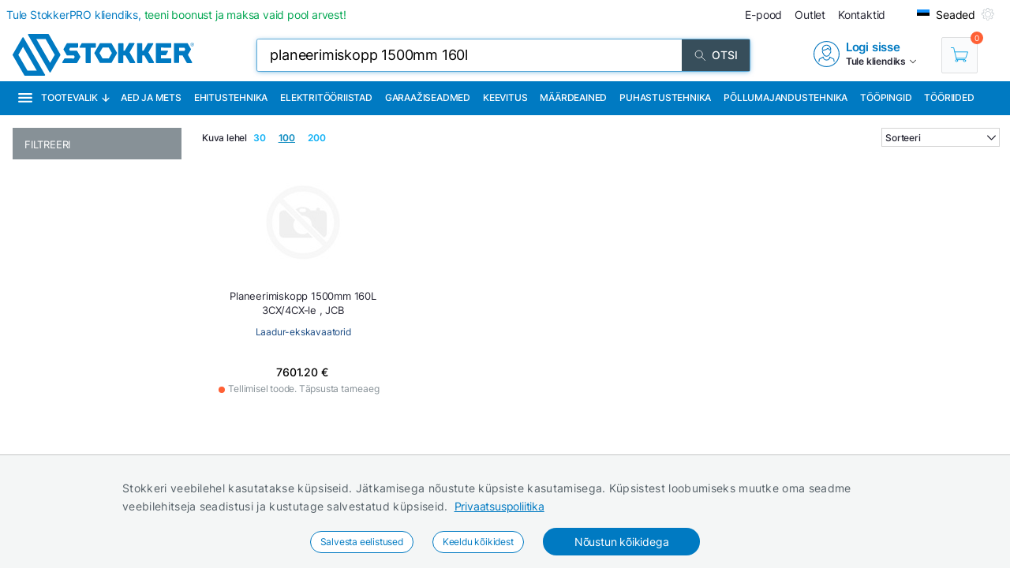

--- FILE ---
content_type: text/html; charset=UTF-8
request_url: https://api.stokker.com/search/products?withFilters=1&limit=100&term=planeerimiskopp+1500mm+160l
body_size: 2428
content:
{
    "error": null,
    "status": "success",
    "mmmm": {
        "took": 363,
        "timed_out": false,
        "_shards": {
            "total": 1,
            "successful": 1,
            "skipped": 0,
            "failed": 0
        },
        "hits": {
            "total": {
                "value": 1,
                "relation": "eq"
            },
            "max_score": null,
            "hits": [
                {
                    "_index": "products2_set",
                    "_type": "_doc",
                    "_id": "5637179893",
                    "_score": 3,
                    "_source": {
                        "Product": "5637179893",
                        "ItemID": "980\/89975&JCB",
                        "TradeMark": "JCB",
                        "ItemBarcode": null,
                        "ItemCategoryID": "CM",
                        "ItemGroupID": "CM06",
                        "MPN": "",
                        "Name": "Planeerimiskopp 1500mm 160L  3CX\/4CX-le , JCB",
                        "ItemModel": "",
                        "Price": 6130,
                        "Abc": 3,
                        "MainType": 2,
                        "SearchString": "980\/89975&JCB Planeerimiskopp 1500mm 160L  3CX\/4CX-le , JCB planeerimiskopp 1500mm 160l 3cx 4cx le jcb 980\/89975&jcbplaneerimiskopp1500mm160l3cx\/4cx-le,jcbplaneerimiskopp1500mm160l3cx4cxlejcb planning bucket 1500mm 160l for jcb 3cx 4cx jcb JCB jcb Planning bucket 1500 Laadur-ekskavaatorid laadur ekskavaatorid"
                    },
                    "sort": [
                        3,
                        6130,
                        2,
                        3
                    ]
                }
            ]
        }
    },
    "suggestions": null,
    "categories": null,
    "groups": null,
    "brands": null,
    "filters": [
        {
            "id": "limit",
            "selected": true,
            "filterUsed": true,
            "label": "Kuva lehel",
            "attributes": [
                {
                    "id": "30",
                    "label": "30",
                    "selected": false
                },
                {
                    "id": "100",
                    "label": "100",
                    "selected": true
                },
                {
                    "id": "200",
                    "label": "200",
                    "selected": false
                }
            ]
        },
        {
            "id": "order",
            "selected": false,
            "filterUsed": false,
            "label": "Sorteeri",
            "attributes": [
                {
                    "id": "popDesc",
                    "label": "Populaarsemad ees"
                },
                {
                    "id": "priceAsc",
                    "label": "Soodsamad ees"
                },
                {
                    "id": "priceDesc",
                    "label": "Kallimad ees"
                },
                {
                    "id": "dateDesc",
                    "label": "Uued ees"
                }
            ]
        }
    ],
    "productsCount": 1,
    "productsListCount": 1,
    "products": [
        {
            "ModifiedDateTime": "2023-12-16 12:58:59.000",
            "OrigCountryRegionID": "GBR",
            "WHOLESALEYES_STK": 1,
            "RETAILYES_STK": 1,
            "STAT_incamp": 0,
            "STAT_havepic": 0,
            "STAT_inoutlet": 0,
            "CommonName": "980\/89975&JCB",
            "CommonCode": null,
            "ItemGroupID": "CM06",
            "ItemSubGroupID": "CM06",
            "DisableGrouping": null,
            "COUNTRIES": "",
            "InventMultipleQty": 1,
            "LowestQty": ".000000",
            "LastOrderDate": null,
            "LastInvoiceDate": null,
            "Description": null,
            "Name": "Planeerimiskopp 1500mm 160L  3CX\/4CX-le , JCB",
            "ItemModel": "",
            "Category": "5637145637",
            "TradeMarkName": "JCB",
            "ProductMainSalesWareHouseDataAreaID": "SET",
            "ProductMainSalesWareHouse": "A",
            "ProductMainWareHouseDataAreaID": "SET",
            "ProductMainWareHouse": "A",
            "MPN": "",
            "ItemCategoryID": "CM",
            "DisableByBrand": 0,
            "NextOrderDate": null,
            "ItemID": "980\/89975&JCB",
            "Product": "5637179893",
            "Abc": 3,
            "AbcName": "C",
            "AltItemID": "",
            "CostGroupID": "",
            "CostModel": 0,
            "ItemBuyerGroupID": "NARVA",
            "ProductManagerName": "NARVA",
            "ItemType": 0,
            "MinimumPalletQuantity": ".000000",
            "NetWeight": "263.000000000000",
            "PrimaryVendorID": "11144",
            "TaraWeight": ".000000000000",
            "TaxPackagingQty": ".000000000000",
            "UnitVolume": ".000000",
            "UseAltItemID": 0,
            "TaxRateType": "0",
            "DataAreaID": "SET",
            "Company": "SET",
            "RecID": "5637361461",
            "MainType": 2,
            "OrdererWorker": "5637144961",
            "SpecialAgreement": 0,
            "ProductType": 1,
            "ServiceType": 0,
            "ProductMaster": null,
            "GlobalVendorID": "jcbservice",
            "ExternalItemID": "980\/89975",
            "NetWeight_STK": "263.000000000000",
            "TaraWeight_STK": ".000000000000",
            "Volume": ".000000",
            "Multiple": ".000000",
            "NoveltyUntil": "1900-01-01 00:00:00.000",
            "LineDisc": "CM06",
            "UnitID": "PCS",
            "TaxItemGroupID": "K18",
            "OrdererWorkerName": "KEIR",
            "GrossWidth": ".000000",
            "GrossDepth": ".000000",
            "GrossHeight": ".000000",
            "Width": ".000000",
            "Height": ".000000",
            "Depth": ".000000",
            "ItemBarcode": "980\/89975",
            "UnitName": "tk",
            "ModelGroupID_stk": "ITEM",
            "ModelGroupID": "ITEM",
            "TrackingDimensionGroupID": "WR",
            "SF_ID_STK": "01t5J0000008OooQAE",
            "TAXPACKAGINGQTY_STK": ".000000000000",
            "OrdererPersonnelNumberID": "KEIR",
            "ProductOrdererName": "KEIR",
            "GuaranteeYears": ".000000",
            "ServiceInterval": 0,
            "WarrantyPrint": 0,
            "EnableSerialNumber": 0,
            "EnableSerialID": 0,
            "EnableBatchID": 0,
            "TradeMark": "JCB",
            "CostUnitID": "PCS",
            "CostFactor": "1.000000",
            "Price": 6130,
            "custPriceFilter": "ALL, 5, \"NO\", CARD",
            "SalesQty": "1",
            "CustomerPrice_priceBrand": "|",
            "CustomerFixPrice2": "|",
            "CustomerPrice_pricePercent": null,
            "PackagePricesData": null,
            "AvailabilityData": null,
            "vendorDeliveryDays": {
                "AccountNum": "11144",
                "VendDeliveryDays": 0
            },
            "VAT": "24.000000",
            "PriceWithVat": 7601.2,
            "SalesUnitCostPriceWithVat": 0,
            "CustomerPrice": 6130,
            "CustomerPriceWithVat": 7601.2,
            "CategoryCode": "CM06",
            "CategoryName": "Laadur-ekskavaatorid",
            "CategoryPath": "\/tootegrupp\/cm06\/laadur-ekskavaatorid",
            "ParentCategory": "5637145333",
            "ParentCategoryCode": "CM",
            "ParentCategoryName": "Ehitusmasinad",
            "ParentCategoryPath": "\/kategooria\/cm\/ehitusmasinad",
            "ImageL": "https:\/\/media.stokker.com\/prod\/thumb\/l\/980\/98089975%26JCB.jpg?v=20251223",
            "ImageM": "https:\/\/media.stokker.com\/prod\/thumb\/m\/980\/98089975%26JCB.jpg?v=20251223",
            "ImageT": "https:\/\/media.stokker.com\/prod\/thumb\/t\/980\/98089975%26JCB.jpg?v=20251223",
            "ImageS": "https:\/\/media.stokker.com\/prod\/thumb\/s\/980\/98089975%26JCB.jpg?v=20251223",
            "LinkToProducts": "https:\/\/www.stokker.ee\/planeerimiskopp-1500mm-160l-jcb-3cx-4cx-le-jcb-c-980%252F89975-jcb",
            "Path": "\/planeerimiskopp-1500mm-160l-jcb-3cx-4cx-le-jcb-c-980%252F89975-jcb",
            "availability": [],
            "AvailPhysical": 0,
            "AvailPhysicalSFI": 0,
            "AvailPhysicalInSHOP": 0,
            "AvailPhysicalExcludeSFI": 0,
            "AvailInVendorWarehouse": 0,
            "AvailInVendorWarehouseTxt": 0,
            "availabilitySummary": [
                {
                    "Name": "Pealadu",
                    "Quantity": 0
                },
                {
                    "Name": "Kokku",
                    "Quantity": 0
                }
            ],
            "InventMultipleQtyInventory": 1,
            "ItemName": "980\/89975&JCB",
            "NameC": "Planeerimiskopp 1500mm 160L JCB 3CX\/4CX-le JCB",
            "IsCampaign": 0,
            "IsOutlet": 0,
            "IsNovelty": false,
            "IsInvestProduct": 0,
            "RegularPriceLabel": "tavakliendile",
            "RegularPriceLabelShort": "tavahind",
            "SpecialPriceLabel": null,
            "CampaignPriceLabel": null,
            "CanBuy": true,
            "CanAskOffer": 0,
            "CanAskLeasingOffer": 1,
            "CanAskSplit3Offer": 1,
            "CanSeePrices": 1,
            "CanSeeAvailability": 1,
            "ProBonusEarnPoints": 150,
            "reserveeritudTooted_": 0,
            "ostul": 0,
            "ExpectedDeliveryDate": null,
            "ProductRealWeight": 263,
            "ProductWeight": 263,
            "salesUnits": [
                {
                    "Name": "tk",
                    "Value": "PCS"
                }
            ],
            "AvailabilityNote": "Tellimisel toode. T\u00e4psusta tarneaeg",
            "AvailabilityNoteExtra": "T\u00e4psusta tarneaeg"
        }
    ]
}

--- FILE ---
content_type: application/javascript; charset=UTF-8
request_url: https://www.stokker.ee/_next/static/chunks/pages/search-ad9c5eb540783bd3.js
body_size: 3190
content:
(self.webpackChunk_N_E=self.webpackChunk_N_E||[]).push([[9603],{35243:function(e,t,a){(window.__NEXT_P=window.__NEXT_P||[]).push(["/search",function(){return a(6884)}])},6884:function(e,t,a){"use strict";a.r(t),a.d(t,{__N_SSP:function(){return A},default:function(){return search}});var r=a(85893),i=a(67294),o=a(80470),l=a(16710),n=a(48124),s=a(37036),d=a(11163),c=a(90878),u=a(22949),h=a(31481),m=a(68768),f=a(67082),g=a(87636),p=a(56305),_=a(28863),b=a(80367),x=a(38366),y=a(41664),w=a.n(y),N=a(94184),S=a.n(N);let j=(0,o.Q)(e=>{let{media:t,colors:a,font:r}=e;return{layout:{width:"100%",maxWidth:t.maxWidthValue.xl,margin:"auto",padding:[32,0,32,0],display:"table"},infoContainer:{width:"45%",textAlign:"center",margin:[0,"auto",80,"auto"],[t.l]:{},[t.m]:{width:"90%",margin:[0,"auto",30,"auto"]}},infoContainer_1:{width:"40%",textAlign:"center",margin:[0,"auto",20,"auto"],[t.l]:{},[t.m]:{width:"90%",margin:[0,"auto",30,"auto"]}},title_1:{fontWeight:700,fontSize:32,color:"rgb(53, 82, 110)",margin:[10,"auto"]},label_1:{color:"rgb(60, 64, 67)",fontSize:18,margin:[5,"auto"],fontWeight:500},buttonsBox:{width:"100%",marginTop:20,display:"flex",justifyContent:"space-between",[t.l]:{},[t.m]:{display:"block"}},button:{color:"#fff",borderRadius:2,fontSize:15,cursor:"pointer",textTransform:"uppercase",margin:[10,"auto"],padding:[10,22],textAlign:"center",minWidth:110,width:"fit-content",[t.l]:{},[t.m]:{textWrap:"nowrap",display:"block",width:"100%"}},green:{background:"#00A651"},blue:{background:"#007AC2"},grey:{background:"#c2c7cb"},formContainer:{width:"calc(40% + 150px)",margin:"auto"},formItem:{width:"100%",margin:[10,"auto",10,-50],display:"flex",justifyContent:"center",alignItems:"flex-start"},label_2:{fontSize:14,color:"rgb(60, 64, 67)",fontWeight:400,marginBottom:10,textAlign:"right",width:150,margin:[0,16,20,0]},input:{flex:1,padding:[4,8],fontSize:14,border:"1px solid #ccc",borderRadius:2,"&:focus":{outline:"none",background:"rgba(0,0,0, 0)"},"&::placeholder":{color:"#a3aaaf"}},textarea:{flex:1,padding:[4,8],fontSize:14,border:"1px solid #ccc",borderRadius:2,"&:focus":{outline:"none",background:"rgba(0,0,0, 0)"},"&::placeholder":{color:"#a3aaaf"}},title_3:{color:"#194A83",fontSize:22,fontWeight:500},label_3:{color:"rgb(60, 64, 67)",fontSize:14,margin:[0,"auto"],fontWeight:400},fetchInfoBox:{width:"100%",margin:[10,"auto",20,"auto"],display:"flex",justifyContent:"center",alignItems:"center",flexDirection:"column"},error:{fontSize:14,fontWight:500,color:"#d50000"},notices:{fontSize:14,fontWight:500,color:"#00A651"},errorText:{width:"100%",textAlign:"center",color:a.f_red,fontSize:r.size.xs,fontWeight:r.weight.normal,margin:[0]}}});var Modules_EmptySearchResult=e=>{let{}=e,t=j(),{md:a}=(0,i.useContext)(x.O),{trigger:o,isMutating:s,error:d}=(0,u.Z)(l.Z.setAskMore,c.U),[h,m]=(0,i.useState)(!1),[f,g]=(0,i.useState)({ContactName:"",CompanyName:"",Email:"",Phone:"",AdditionalInfo:""}),[p,_]=(0,i.useState)([]),[b,y]=(0,i.useState)([]),N=[{id:"ContactName",label:(0,n._t)("ContactPerson",a.labels),type:"text",required:!1},{id:"CompanyName",label:(0,n._t)("CompanyName",a.labels),type:"text",required:!1},{id:"Email",label:(0,n._t)("Epost",a.labels),type:"text",required:!0},{id:"Phone",label:(0,n._t)("Phone",a.labels),type:"text",required:!1},{id:"AdditionalInfo",label:(0,n._t)("AdditionalInformation",a.labels),type:"textarea",required:!0}],sendForm=async()=>{console.log("sendForm________________(formData): ",f);try{let e=await o(f);e.Success?(_([]),y(e.notices),g({ContactName:"",CompanyName:"",Email:"",Phone:"",AdditionalInfo:""})):(y([]),_(e.errors))}catch(e){console.error("Search page form send error_________:",e)}};return(0,i.useEffect)(()=>{d&&console.error("Search page form send error_________:",d)},[d]),(0,r.jsxs)("div",{className:t.layout,children:[(0,r.jsxs)("div",{className:t.infoContainer,children:[(0,r.jsx)("h2",{className:t.title_1,children:(0,n._t)("SearchText1",a.labels)}),(0,r.jsx)("p",{className:t.label_1,children:(0,n._t)("CheckYourSpelling",a.labels)}),(0,r.jsx)("p",{className:t.label_1,children:(0,n._t)("SearchText2",a.labels)}),(0,r.jsx)("p",{className:t.label_1,children:(0,n._t)("SearchText3",a.labels)}),(0,r.jsxs)("div",{className:t.buttonsBox,children:[(0,r.jsx)(w(),{href:"/category",className:S()(t.button,t.green),children:(0,n._t)("LookingProductCategories",a.labels)}),(0,r.jsx)(w(),{href:"/brands",className:S()(t.button,t.blue),children:(0,n._t)("LookAtBrands",a.labels)})]})]}),(0,r.jsxs)("div",{className:t.infoContainer_1,children:[(0,r.jsx)("h2",{className:t.title_3,children:(0,n._t)("SendUsALetter",a.labels)}),(0,r.jsxs)("p",{className:t.label_3,children:[(0,n._t)("LetterSendingRule",a.labels),(0,r.jsxs)(w(),{className:t.link,href:"SLV"===a.DataAreaID?"https://www.stokker.lv/lapa/ka-iepirkties-e-veikala":"/leht/kkk",children:[" ","SLV"===a.DataAreaID?"BUJ":"KKK"," "]}),"".concat((0,n._t)("Or",a.labels)," "),(0,r.jsx)(w(),{className:t.link,href:"/leht/kauba-tagastamine",children:(0,n._t)("ReturnOfGoods",a.labels)})]})]}),(0,r.jsxs)("form",{className:t.formContainer,children:[N.map((e,a)=>(0,r.jsxs)("div",{className:t.formItem,children:[(0,r.jsx)("label",{htmlFor:e.id,className:t.label_2,children:"".concat(e.label).concat(e.required?"*":"")}),"textarea"===e.type?(0,r.jsx)("textarea",{id:e.id,name:e.id,placeholder:e.label,value:f[e.id],onChange:t=>g({...f,[e.id]:t.target.value}),required:e.required,className:t.textarea}):(0,r.jsx)("input",{type:e.type,id:e.id,name:e.id,placeholder:e.label,value:f[e.id],onChange:t=>{(0,n.oH)(t.target.value)&&"Email"===e.id&&(0,n.oZ)(t.target.value,m),g({...f,[e.id]:t.target.value})},required:e.required,className:t.input})]},a+"form")),(p.length>0||b.length>0)&&(0,r.jsxs)("div",{className:t.fetchInfoBox,children:[p&&p.map((e,a)=>(0,r.jsx)("div",{className:t.error,children:e},a+"_error")),b&&b.map((e,a)=>(0,r.jsx)("div",{className:t.notices,children:e},a+"_notices"))]}),!h&&f.Email.length>0&&(0,r.jsx)("div",{className:t.errorText,children:(0,n._t)("ContactForm.InvalidEmailFormat",a.labels)}),(0,r.jsx)("div",{onClick:()=>!s&&sendForm(),className:S()(t.button,s?t.grey:t.green),children:(0,n._t)("Send",a.labels)})]})]})},v=a(35201),C=a(36989),k=a(5069);let E=(0,o.Q)(e=>{let{media:t}=e;return{layout:{width:"100%",maxWidth:t.maxWidthValue.xl,margin:"auto",padding:[16,0,32,0],display:"table"},loading:{width:50,height:50,filter:"brightness(0) saturate(100%) invert(64%) sepia(18%)\n      saturate(165%) hue-rotate(159deg) brightness(85%) contrast(87%)",position:"absolute",top:"50%",left:"50%",transform:"translate(-50%, -50%)"},devNote:{position:"fixed",left:16,top:0,padding:10,zIndex:9999},devNoteIcon:{cursor:"pointer",width:32},devNoteModal:{position:"absolute",top:"100%",left:0,width:400,background:"white",padding:"0px",boxShadow:"0 0 10px 0 rgba(0,0,0,0.1)",zIndex:9999,border:"1px solid #ddd",borderRadius:4},loading1:{width:"5%",height:"50dvh",filter:"brightness(0) saturate(100%) invert(79%) sepia(29%)\n      saturate(0%) hue-rotate(174deg) brightness(88%) contrast(70%)",margin:"auto",display:"flex",justifyContent:"center",alignItems:"center"}}});var A=!0,search=e=>{var t;let{data:a,isMobile:o}=e,x=E(),y=(0,d.useRouter)(),w=l.Z.getSearchTerm(Object.assign({withFilters:1,limit:y.query.limit||100},y.query)),[N,S]=(0,i.useState)(!0),j=o,{viewportWidth:A}=(0,m.S)();j=A<=f.U.M;let I=A>f.U.M&&A<=f.U.L,[q,z]=(0,i.useState)([]);(0,C.Z)(),(0,k.o)((null===(t=q.products)||void 0===t?void 0:t.length)>0);let{trigger:W,isMutating:L}=(0,u.Z)(w,c.p),handleFetch=async()=>{try{let e=await W();z(e)}catch(e){console.error("Search fetch error_________:",e)}finally{S(!1)}};(0,i.useEffect)(()=>{handleFetch()},[y.query]);let[P,Z]=(0,i.useState)(!1);return(0,i.useEffect)(()=>{let handlePop=()=>Z(!0);return window.addEventListener("popstate",handlePop),()=>window.removeEventListener("popstate",handlePop)},[]),(0,i.useEffect)(()=>{P||window.scrollTo({top:0,behavior:"smooth"}),Z(!1)},[y.query.page]),(0,r.jsx)(s.Z,{seo:{seoTitle:(0,n._t)("Search",a.labels),labels:a,isMobile:o},isMobile:o,children:(0,r.jsx)(r.Fragment,{children:N?(0,r.jsx)(v.Z,{mobileView:j,tabletView:I}):(null==q?void 0:q.productsCount)>0||L?(0,r.jsxs)("div",{className:x.layout,children:[!j&&!I&&(0,r.jsx)(p.Z,{filters:q.filters}),!j&&!I&&(0,r.jsx)(_.Z,{filters:q.filters}),(j||I)&&q.filters&&(0,r.jsx)(b.Z,{filters:q.filters,isMutating:L}),(0,r.jsx)(h.Z,{skeleton:L,data:q.products,dimensions:j||I?50:20,borderBottom:!0,isCategoryVisible:!0,isInfinityScroll:!0,productsListCount:null==q?void 0:q.productsListCount,pagination:!0}),q.productsCount/q.productsListCount>1&&q.productsCount/q.productsListCount!=1/0&&(0,r.jsx)(g.Z,{isDivice:j||I,count:q.productsCount,perPage:y.query.limit||100})]}):(0,r.jsx)(Modules_EmptySearchResult,{})})})}}},function(e){e.O(0,[2949,4664,7036,6915,7871,9774,2888,179],function(){return e(e.s=35243)}),_N_E=e.O()}]);

--- FILE ---
content_type: application/javascript; charset=UTF-8
request_url: https://www.stokker.ee/_next/static/chunks/pages/brands-45da545970191d0b.js
body_size: 800
content:
(self.webpackChunk_N_E=self.webpackChunk_N_E||[]).push([[6803],{13635:function(e,a,n){(window.__NEXT_P=window.__NEXT_P||[]).push(["/brands",function(){return n(2368)}])},2368:function(e,a,n){"use strict";n.r(a),n.d(a,{__N_SSP:function(){return p}});var t=n(85893),i=n(80470),l=n(37036),r=n(41664),s=n.n(r),d=n(68768),o=n(67082),c=n(25675),u=n.n(c),x=n(48124);let h=(0,i.Q)(e=>{let{percent:a,font:n,media:t,colors:i,spacing:l}=e;return{layout:{position:"relative"},breadcrumbsBox:{width:a.xxxl},brandsWrapper:{width:a.xxxl,maxWidth:t.maxWidthValue.xl,margin:["auto"],display:"flex",justifyContent:"center",alignContent:"center",flexWrap:"wrap"},brandLink:{display:"flex",flexWrap:"wrap",justifyContent:"center",alignContent:"center",flex:"0 0 16%",padding:[l.l,l.x3l],[t.l]:{width:"100%",flex:"0 0 30%",padding:[30]},[t.m]:{width:"100%",flex:"0 0 30%",padding:[10]}},linkLabel:{display:"block",width:"100%",fontSize:n.size.xs,color:i.f_blue,textTransform:"uppercase",margin:[l.s,"auto"],textAlign:"center"},brandImage:{display:"block",width:"auto",maxWidth:"100%",height:"auto",maxHeight:80}}});var p=!0;a.default=e=>{let{data:a,brands:n,isMobile:i}=e,r=h(),c=i,{viewportWidth:p}=(0,d.S)();c=p<=o.U.M;let f=p>o.U.M&&p<=o.U.L;return(0,t.jsx)(l.Z,{seo:{seoTitle:(0,x._t)("Title-Brands",a.labels),labels:a,isMobile:i},isMobile:i,children:(0,t.jsx)("div",{className:r.layout,children:(0,t.jsx)("div",{className:r.brandsWrapper,children:n&&n.map((e,a)=>(0,t.jsxs)(s(),{href:e.Path,className:r.brandLink,children:[(0,t.jsx)(u(),{alt:e.Name,src:e.Image,width:0,height:0,className:r.brandImage}),!c&&!f&&(0,t.jsx)("span",{className:r.linkLabel,children:e.Name})]},a))})})})}}},function(e){e.O(0,[7036,9774,2888,179],function(){return e(e.s=13635)}),_N_E=e.O()}]);

--- FILE ---
content_type: application/javascript; charset=UTF-8
request_url: https://www.stokker.ee/_next/static/chunks/pages/join-c255d3d22284d91f.js
body_size: 2878
content:
(self.webpackChunk_N_E=self.webpackChunk_N_E||[]).push([[6233,4184],{94184:function(e,t){var n;/*!
	Copyright (c) 2018 Jed Watson.
	Licensed under the MIT License (MIT), see
	http://jedwatson.github.io/classnames
*/!function(){"use strict";var i={}.hasOwnProperty;function classNames(){for(var e=[],t=0;t<arguments.length;t++){var n=arguments[t];if(n){var o=typeof n;if("string"===o||"number"===o)e.push(n);else if(Array.isArray(n)){if(n.length){var a=classNames.apply(null,n);a&&e.push(a)}}else if("object"===o){if(n.toString!==Object.prototype.toString&&!n.toString.toString().includes("[native code]")){e.push(n.toString());continue}for(var l in n)i.call(n,l)&&n[l]&&e.push(l)}}}return e.join(" ")}e.exports?(classNames.default=classNames,e.exports=classNames):void 0!==(n=(function(){return classNames}).apply(t,[]))&&(e.exports=n)}()},67360:function(e,t,n){(window.__NEXT_P=window.__NEXT_P||[]).push(["/join",function(){return n(37315)}])},74509:function(e,t,n){"use strict";var i=n(67294);t.Z=(e,t)=>{(0,i.useEffect)(()=>{let listener=n=>{!e||!e.current||e.current.contains(n.target)||t(n)};return document.addEventListener("mousedown",listener),document.addEventListener("onclick",listener),()=>{document.removeEventListener("mousedown",listener),document.removeEventListener("onclick",listener)}},[e,t])}},37315:function(e,t,n){"use strict";n.r(t),n.d(t,{__N_SSP:function(){return p}});var i=n(85893),o=n(37036),a=n(58539),l=n(42841),r=n(48124),s=n(80470),d=n(41664),c=n.n(d),h=n(67294),u=n(2609);let f=(0,s.Q)(e=>{let{font:t,media:n,colors:i}=e;return{headerLine:{width:"100%",background:"#e8b11e"},headerLineWrapper:{width:"100%",maxWidth:n.maxWidthValue.xl,margin:"auto"},headerLineTitle:{color:"#fff",fontSize:t.size.l,fontWeight:t.weight.light,paddingTop:16,textAlign:"left",margin:[0,10]},headerLineDescription:{color:"#fff",fontSize:t.size.xs,fontWeight:t.weight.light,textAlign:"left",margin:[4,0,0,10],paddingBottom:16},additionalQuestions:{width:"100%",backgroundColor:"#007AC2",display:"flex",justifyContent:"center",alignItems:"center",padding:[32,10],"& span":{fontSize:18,fontWeight:500,color:"#fff",display:"block",margin:[0,0,0,16]},"& a":{fontSize:18,fontWeight:500,color:"#fff",display:"block",margin:[0,0,0,10]},[n.m]:{display:"block",textAlign:"center","& span":{fontSize:14,fontWeight:500,color:"#fff",display:"block",margin:[0,0,0,16]},"& a":{fontSize:14,fontWeight:500,color:"#fff",display:"block",margin:[0,0,0,10]}}},topBanner:{width:"100%",height:425,backgroundSize:"cover",[n.m]:{backgroundSize:"",height:230}},bannerTextContainer:{width:"100%",height:425,maxWidth:n.maxWidthValue.xl,margin:"auto",display:"table",position:"relative",[n.m]:{height:230,overflow:"hidden"}},bannerTextBox:{height:425,background:"rgb(47 120 193 / 80%)",display:"inline-block","&:before":{content:"''",height:425,width:"calc(50% + 20px)",background:"rgb(47 120 193 / 80%)",display:"inline-block",position:"absolute",left:"-51.35%"},[n.m]:{height:230,"&:before":{display:"none"}}},bannerTitle:{fontWeight:400,textShadow:"1px 1px #382b2b",maxWidth:650,fontSize:62,lineHeight:.9,marginTop:82,marginBottom:20,marginRight:120,marginLeft:16,fontFamily:"teko",color:"#fff",[n.m]:{fontSize:32,margin:[32,"auto",16,16]}},bannerDescription:{textShadow:"1px 1px #382b2b",maxWidth:550,fontSize:22,fontWeight:t.weight.light,marginTop:10,marginBottom:20,marginRight:120,marginLeft:16,color:"#fff",[n.m]:{fontSize:16,margin:[10,120,16,16]}},htmlWrapper:{width:"100%",maxWidth:n.maxWidthValue.xl,margin:"auto"},baseWrapper:{width:"100%",background:"#007AC2",marginTop:32,marginBottom:32},forNutsLink:{width:"100%",maxWidth:1200,padding:[16,0],margin:[0,"auto"],display:"block"},joinContainer:{width:"100%",maxWidth:n.maxWidthValue.xl,margin:[0,"auto",32,"auto"],display:"flex",flexDirection:"column",alignItems:"center",justifyContent:"center",textAlign:"center"},joinTitle:{fontSize:32,fontWeight:600,color:i.f_blue,margin:[0,"auto",16,"auto"],[n.m]:{fontSize:24,marginBottom:8}},joinButtons:{width:"100%",display:"flex",justifyContent:"center",alignItems:"center",flexDirection:"row",flexWrap:"wrap",gap:32},joinButton:{width:"fit-content",height:50,borderRadius:25,border:"none",padding:[0,32],fontSize:16,background:"#ffbf0eff",cursor:"pointer",color:i.f_black,fontWeight:500,"&:hover":{background:"#ffbb00ff"},"&:active":{background:"#ffbb00ff",scale:.99}}}});var p=!0;t.default=e=>{var t,n,s,d,p,m,g,b;let{data:k,template:x,isMobile:v}=e,w=f(),{mod:j,setMod:y}=(0,h.useContext)(l.e),_={title:(0,r._t)("StokkerPro",k.labels),description:(0,r._t)("LoyaltyProgram",k.labels)},[S,N]=(0,h.useState)(!1);(0,h.useEffect)(()=>!S&&N(!0),[]);let nutsBanner=()=>{let e={lt:{img:"https://media.stokker.com/uploads/kcfinder/upload/images/banners/LTmutrileht_p2is9.png",link:"https://www.stokker.lt/pasiulymas/stokker-pro-taskai"},lv:{img:"https://media.stokker.com/uploads/kcfinder/upload/images/banners/mutrileht_p2is_lv.png",link:"https://www.stokker.lv/piedavajums/stokker-pro-bonuss-100-punkti"},ee:{img:"https://media.stokker.com/uploads/kcfinder/upload/images/EE/banners/mutrileht_p2is6.png",link:"https://www.stokker.ee/pakkumine/proboonus-mutrite-eest"}};return"lt"===(0,r.ly)(window.location.hostname,"top")?e.lt:"ee"===(0,r.ly)(window.location.hostname,"top")?e.ee:"lv"===(0,r.ly)(window.location.hostname,"top")?e.lv:void 0};(0,h.useEffect)(()=>{(null==x?void 0:x.page_id)&&console.log("a-invoice Id: ",x.page_id)},[x]),(0,h.useEffect)(()=>{let e=window.location.hash;e&&setTimeout(()=>{let t=document.getElementById(e.substring(1));t&&t.scrollIntoView({behavior:"smooth"})},100)},[S]);let joinStokkerPro=e=>{e?y({...j,authModalOpen:!j.authModalOpen,authWindowVariant:"login",proValidation:"smartid",joinPageAuth:!0}):y({...j,authModalOpen:!j.authModalOpen,authWindowVariant:"sign",proValidation:!1})};return(0,i.jsx)(o.Z,{seo:{seoTitle:(0,r._t)("Title-Join",k.labels),labels:k,isMobile:v},isMobile:v,children:(0,i.jsxs)(i.Fragment,{children:[(0,i.jsx)("div",{className:w.headerLine,children:(0,i.jsxs)("div",{className:w.headerLineWrapper,children:[(0,i.jsx)("h1",{className:w.headerLineTitle,children:_.title}),(0,i.jsx)("h3",{className:w.headerLineDescription,children:_.description})]})}),(0,i.jsx)("div",{className:w.topBanner,style:{background:"url(".concat("https://media.stokker.com/uploads/kcfinder/upload/images/banners/StokkerPro_1600x400px.jpg",") no-repeat center right")},children:(0,i.jsx)("div",{className:w.bannerTextContainer,children:(0,i.jsxs)("div",{className:w.bannerTextBox,children:[(0,i.jsx)("h2",{className:w.bannerTitle,children:(0,r._t)("StokkerProTitle",k.labels)}),(0,i.jsx)("h3",{className:w.bannerDescription,children:(0,r._t)("StokkerProSubText",k.labels)})]})})}),S&&["lt","lv","ee"].includes((0,r.ly)(window.location.hostname,"top"))&&(0,i.jsx)("div",{className:w.baseWrapper,id:"stokker-pro",children:(0,i.jsx)(c(),{className:w.forNutsLink,href:nutsBanner().link,children:(0,i.jsx)(u.Z,{path:nutsBanner().img,alt:"Banner"})})}),(0,i.jsxs)("div",{className:w.joinContainer,children:[(0,i.jsx)("h3",{className:w.joinTitle,children:(0,r._t)("JoinStokkerPro",k.labels)}),(0,i.jsxs)("div",{className:w.joinButtons,children:[(0,i.jsx)("button",{className:w.joinButton,onClick:()=>joinStokkerPro(!0),children:(0,r._t)("AlreadyCustomer",k.labels)}),(0,i.jsx)("button",{className:w.joinButton,onClick:()=>joinStokkerPro(!1),children:(0,r._t)("WantRegisterAccount",k.labels)})]})]}),(0,i.jsx)("div",{className:w.htmlWrapper,children:(0,i.jsx)(a.default,{template:x},new Date().getMilliseconds())}),(0,i.jsxs)("div",{className:w.additionalQuestions,children:[(0,i.jsx)("span",{children:(0,r._t)("IfYouHaveQuestions",k.labels)}),(0,i.jsx)("span",{children:(0,r._t)("Call",k.labels)}),(0,i.jsx)(c(),{href:(null==k?void 0:null===(n=k.companyInfo)||void 0===n?void 0:null===(t=n.phone)||void 0===t?void 0:t.href)||"#",children:null==k?void 0:null===(d=k.companyInfo)||void 0===d?void 0:null===(s=d.phone)||void 0===s?void 0:s.title}),(0,i.jsx)("span",{children:(0,r._t)("OrWrite",k.labels)}),(0,i.jsx)(c(),{href:(null==k?void 0:null===(m=k.companyInfo)||void 0===m?void 0:null===(p=m.eMail)||void 0===p?void 0:p.href)||"#",children:null==k?void 0:null===(b=k.companyInfo)||void 0===b?void 0:null===(g=b.eMail)||void 0===g?void 0:g.title})]})]})})}}},function(e){e.O(0,[1129,7036,6915,620,915,9774,2888,179],function(){return e(e.s=67360)}),_N_E=e.O()}]);

--- FILE ---
content_type: application/javascript; charset=UTF-8
request_url: https://www.stokker.ee/_next/static/chunks/pages/news-3ba3ad049f7c40a8.js
body_size: 2595
content:
(self.webpackChunk_N_E=self.webpackChunk_N_E||[]).push([[6134],{10830:function(e,t,a){(window.__NEXT_P=window.__NEXT_P||[]).push(["/news",function(){return a(33654)}])},33286:function(e,t,a){"use strict";var i=a(85893),s=a(80470),n=a(94184),l=a.n(n),o=a(41664),r=a.n(o);let c=(0,s.Q)(e=>{let{spacing:t,percent:a,media:i,colors:s,font:n}=e;return{wrapper:{width:a.xxxl,maxWidth:i.maxWidthValue.xl,margin:"auto",display:"flex",justifyContent:"center",alignItems:"center"},paginationLink:{width:35,height:26,border:"1px solid"+s.f_lightGrey1,cursor:"pointer",margin:t.x3s,borderRadius:t.x3s,display:"flex",justifyContent:"center",alignItems:"center",color:s.f_blue,fontSize:n.size.xs,fontWeight:500,letterSpacing:n.letterSpacing.s,"&:hover":{border:"1px solid"+s.f_lightGrey1,background:s.f_lightGrey3,color:s.f_blue}},paginationLinkEmpty:{width:35,height:26,border:"1px solid"+s.f_lightGrey1,margin:t.x3s,borderRadius:t.x3s,display:"flex",justifyContent:"center",alignItems:"center",color:s.f_blue,background:s.f_lightGrey3,position:"relative",cursor:"default"},minLogo:{width:24,height:"auto",display:"block",position:"absolute",top:"50%",left:"50%",transform:"translate(-47%, -50%)"},active:{border:"1px solid"+s.f_lightGrey1,background:s.f_lightGrey3,color:s.f_blue}}});t.Z=e=>{let{isCount:t,isRoute:a,isParams:s}=e,n=c(),o=Math.ceil(t/20),d=s.page?parseInt(s.page):1,baseRoute=(e,t)=>{let a=t.cat?"cat="+t.cat:"",i=t.s?"&s="+t.s:"";return a||i?e+"?"+a+i+"&":e+"?"+a+i},u=(e=>{let t=[];for(let i=0;i<e;i++)t.push({page:i+1,path:baseRoute(a,s)+"page="+(i+1)});return t})(o).filter(e=>e.page===d||e.page-1===d||e.page-2===d||e.page+1===d||e.page+2===d);return(0,i.jsxs)("div",{className:n.wrapper,children:[s.page>1&&(0,i.jsx)(r(),{href:baseRoute(a,s)+"page="+(d-1),className:n.paginationLink,style:{fontSize:20,paddingBottom:"1px"},children:"\xab"}),o&&(0,i.jsx)(r(),{href:baseRoute(a,s)+"page=1",className:l()(n.paginationLink,1==+(null==s?void 0:s.page)||(null==s?void 0:s.page)===void 0?n.active:null),children:"1"}),d>4&&(0,i.jsx)("div",{className:n.paginationLinkEmpty,children:(0,i.jsx)("span",{className:n.linkSpan,children:"..."})}),u.map(e=>(0,i.jsx)("div",{children:1!==e.page&&e.page!==o&&(0,i.jsx)(r(),{href:e.path,className:l()(n.paginationLink,e.page.toString()===s.page&&n.active),children:e.page})},e.page)),d+1<o&&(0,i.jsx)(i.Fragment,{children:d+3<o&&(0,i.jsx)("div",{className:n.paginationLinkEmpty,children:(0,i.jsx)("span",{className:n.linkSpan,children:"..."})})}),o&&(0,i.jsx)(r(),{href:baseRoute(a,s)+"page="+o,className:l()(n.paginationLink,o.toString()===s.page&&n.active),children:o}),d<o&&(0,i.jsx)(r(),{href:baseRoute(a,s)+"page="+(d+1),className:n.paginationLink,style:{fontSize:20,paddingBottom:"1px"},children:"\xbb"})]})}},33654:function(e,t,a){"use strict";a.r(t),a.d(t,{__N_SSP:function(){return k}});var i=a(85893),s=a(67294),n=a(11163),l=a(16710),o=a(80470),r=a(37036),c=a(38366),d=a(81737),u=a(42841),h=a(74509),g=a(70620),p=a(49567),x=a(41664),m=a.n(x),f=a(25675),b=a.n(f),y=a(33286),j=a(68768),v=a(67082),w=a(39486),N=a(48124);let _=(0,o.Q)(e=>{let{spacing:t,percent:a,media:i,colors:s,font:n}=e;return{changeCatsConteiner:{maxWidth:i.maxWidthValue.xl,width:a.xxxl,margin:[t.m,"auto",0,"auto"],position:"relative"},changeCatsButton:{width:"fit-content",margin:[0,t.l,0,"auto"]},newsContainer:{maxWidth:i.maxWidthValue.xl,width:a.xxxl,margin:[0,"auto",t.xxl,"auto"],display:"table"},changeCatsModal:{position:"absolute",top:t.xxl,zIndex:900,width:a.xxxl,background:s.white,boxShadow:"0px 6px 13px 0px rgb(0 0 0 / 30%)",borderRadius:t.x3s,padding:[t.xl,t.ml]},catsList:{margin:0},catListItem:{width:"33%",listStyle:"none",float:"left",marginBottom:t.x2s},catLink:{fontSize:n.size.xs,letterSpacing:n.letterSpacing.m},modalCloseButton:{position:"absolute",right:t.s,top:t.s,cursor:"pointer",filter:"brightness(0) saturate(100%) invert(19%) sepia(0%) saturate(1144%) hue-rotate(207deg) brightness(94%) contrast(81%)"},listItemCount:{marginLeft:t.s,color:s.f_lightGrey,fontSize:n.size.xs},headerBox:{width:"100%",marginBottom:t.l,padding:[0,10,0,10]},headerTitle:{display:"block",color:s.f_black,fontSize:n.size.ml,fontWeight:n.weight.normal,marginBottom:t.xs},headerLabel:{display:"block",color:"#585858",fontSize:n.size.xs,fontWeight:n.weight.light}}});var k=!0;t.default=e=>{var t,a,o;let{data:x,user:f,isMobile:k}=e,C=_(),S=(0,n.useRouter)(),L=k,{viewportWidth:R}=(0,j.S)();L=R<=v.U.M;let z=R>v.U.M&&R<=v.U.L,{md:B,setData:I}=(0,s.useContext)(c.O),{setUser:W}=(0,s.useContext)(d.m),{mod:M,setMod:q}=(0,s.useContext)(u.e),E=(0,s.useRef)(null),G=(0,s.useRef)(null),[T,Z]=(0,s.useState)(!1),[P,O]=(0,s.useState)([]),U=S.asPath.split("?")[0],V=S.query.s?"&s="+S.query.s:"",F=S.query.s?S.query.s:"",H=S.query.cat?S.query.cat:"",Q=S.query.page?S.query.page:"",X=null===(t=P.categories)||void 0===t?void 0:t.filter(e=>null!==e.name),A=null===(a=P.categories)||void 0===a?void 0:a.filter(e=>e.id===H),D=A?null===(o=A[0])||void 0===o?void 0:o.name:"";(0,s.useEffect)(()=>{q({...M,newsCategory:D}),(async()=>{let e=await fetch(l.Z.getNews({type:"latest",limit:20,cat:H,s:F,page:Q}),(0,w.ae)({})),t=await e.json();O(t)})()},[x,f,U,D,I,q,W,H,F,Q,S,B.labels]),(0,h.Z)(E,e=>{let t=G.current&&G.current.contains(e.target);t||Z(!1)});let closeModal=()=>{Z(!1)};return(0,i.jsx)(r.Z,{seo:{seoTitle:(0,N._t)("News",x.labels),labels:x,isMobile:k},isMobile:k,children:(0,i.jsxs)(i.Fragment,{children:[(0,i.jsxs)("div",{className:C.changeCatsConteiner,children:[(L||z)&&(0,i.jsxs)("div",{className:C.headerBox,children:[(0,i.jsx)("span",{className:C.headerTitle,children:(0,N._t)("News",B.labels)}),(0,i.jsx)("span",{className:C.headerLabel,children:(0,N._t)("IntroTextOfTheArticle",B.labels)})]}),!L&&B.labels&&(0,i.jsx)("div",{className:C.changeCatsButton,children:(0,i.jsx)(p.Z,{buttonRef:E,variant:"chooseCategories",isOnClick:()=>{Z(!T)},title:B.labels.chooseCategories})}),T&&(0,i.jsxs)("div",{ref:G,className:C.changeCatsModal,children:[(0,i.jsx)("ul",{className:C.catsList,children:X.map((e,t)=>(0,i.jsxs)("li",{onClick:()=>closeModal(),className:C.catListItem,children:[(0,i.jsx)(m(),{className:C.catLink,href:U+"?cat="+e.id+V,children:e.name}),(0,i.jsxs)("span",{className:C.listItemCount,children:["(",e.count,")"]})]},t))}),(0,i.jsx)("div",{onClick:closeModal,className:C.modalCloseButton,children:(0,i.jsx)(b(),{src:"https://media.stokker.com/svg/close-outline.svg",alt:"Close",width:25,height:25})})]})]}),(0,i.jsxs)("div",{className:C.newsContainer,children:[(0,i.jsx)(g.Z,{isItemsList:P.objects,newsWidthPercent:25,minWidth:L?48:z?46:0,imageBoxHeight:L||z?130:null,wrapperHeight:L||z?315:null}),P.count>20&&(0,i.jsx)(y.Z,{isRoute:U,isParams:S.query,isCount:P.count})]})]})})}}},function(e){e.O(0,[7036,620,1386,9774,2888,179],function(){return e(e.s=10830)}),_N_E=e.O()}]);

--- FILE ---
content_type: application/javascript; charset=UTF-8
request_url: https://www.stokker.ee/_next/static/chunks/pages/team-863b11e6e2dd5f44.js
body_size: 5577
content:
(self.webpackChunk_N_E=self.webpackChunk_N_E||[]).push([[9038,4184],{94184:function(e,t){var i;/*!
	Copyright (c) 2018 Jed Watson.
	Licensed under the MIT License (MIT), see
	http://jedwatson.github.io/classnames
*/!function(){"use strict";var a={}.hasOwnProperty;function classNames(){for(var e=[],t=0;t<arguments.length;t++){var i=arguments[t];if(i){var l=typeof i;if("string"===l||"number"===l)e.push(i);else if(Array.isArray(i)){if(i.length){var s=classNames.apply(null,i);s&&e.push(s)}}else if("object"===l){if(i.toString!==Object.prototype.toString&&!i.toString.toString().includes("[native code]")){e.push(i.toString());continue}for(var n in i)a.call(i,n)&&i[n]&&e.push(n)}}}return e.join(" ")}e.exports?(classNames.default=classNames,e.exports=classNames):void 0!==(i=(function(){return classNames}).apply(t,[]))&&(e.exports=i)}()},80690:function(e,t,i){(window.__NEXT_P=window.__NEXT_P||[]).push(["/team",function(){return i(20493)}])},70031:function(e,t,i){"use strict";var a=i(85893),l=i(67294),s=i(80470),n=i(38366),r=i(41664),o=i.n(r),c=i(94184),d=i.n(c),h=i(93105);let m=(0,s.Q)(e=>{let{spacing:t,font:i,colors:a}=e;return{contactInfoBox:{height:"fit-content",padding:[16,16,16,16],margin:[0,16,16,16],zIndex:998,width:"calc(100% - 32px)",backgroundColor:e=>e.bgColor||"white"},infoBox:{margin:[0,0,t.m,0]},block:{display:"block"},fTitle:{color:a.f_blue,fontWeight:i.weight.semiBold,fontSize:i.size.m},fLink1:{fontSize:i.size.xs},fLink2:{fontWeight:i.weight.semiBold,fontSize:i.size.xs},fBold:{fontWeight:i.weight.semiBold,letterSpacing:i.letterSpacing.l,fontSize:i.size.xs},fNormal:{color:a.f_black,fontSize:i.size.xs},hint:{margin:[4,0],fontSize:12}}});t.Z=e=>{let{bgColor:t}=e,i=m({bgColor:t}),s=(0,h.Z)(),{md:r}=(0,l.useContext)(n.O),c=r.companyInfo;return(0,a.jsx)(a.Fragment,{children:s&&(0,a.jsxs)("div",{className:i.contactInfoBox,children:[(0,a.jsx)("div",{className:i.infoBox,children:(0,a.jsx)("span",{className:i.fTitle,children:c.name})}),(0,a.jsxs)("div",{className:i.infoBox,children:[(0,a.jsxs)("div",{children:[(0,a.jsxs)("span",{className:i.fBold,children:[c.phone.label,": "]}),(0,a.jsx)(o(),{href:c.phone.href,children:(0,a.jsx)("span",{className:i.fLink1,children:c.phone.title})})]}),"SFI"===r.DataAreaID&&(0,a.jsxs)("div",{children:[(0,a.jsx)("span",{className:i.fBold,children:"J\xe4lleenmyyjille asiakaspalvelu: "}),(0,a.jsx)(o(),{href:"+358 10 5432 500",children:(0,a.jsx)("span",{className:i.fLink1,children:"+358 10 5432 500"})})]}),(0,a.jsxs)("div",{children:[(0,a.jsxs)("span",{className:i.fBold,children:[c.eMail.label,": "]}),(0,a.jsx)(o(),{href:c.eMail.href,children:(0,a.jsx)("span",{className:i.fNormal,children:c.eMail.title})})]}),(0,a.jsx)("div",{children:(0,a.jsx)(o(),{href:c.sendMail.href,children:(0,a.jsx)("span",{className:i.fLink2,children:c.sendMail.label})})})]}),"SFI"!==r.DataAreaID&&(0,a.jsxs)("div",{className:i.infoBox,children:[(0,a.jsx)("div",{children:(0,a.jsx)("span",{className:i.fBold,children:c.address.label})}),(0,a.jsxs)("div",{children:[(0,a.jsx)("span",{className:d()(i.fNormal,i.block),children:c.address.street}),(0,a.jsx)("span",{className:d()(i.fNormal,i.block),children:c.address.zip+", "+c.address.country})]})]}),(0,a.jsxs)("div",{className:i.infoBox,style:{marginBottom:0},children:[(0,a.jsxs)("div",{children:[(0,a.jsxs)("span",{className:i.fBold,children:[c.regNr.label,": "]}),(0,a.jsx)("span",{className:i.fNormal,children:c.regNr.title})]}),(0,a.jsxs)("div",{children:[(0,a.jsxs)("span",{className:i.fBold,children:[c.swift.label,": "]}),(0,a.jsx)("span",{className:i.fNormal,children:c.swift.title})]}),(0,a.jsxs)("div",{children:[(0,a.jsxs)("span",{className:i.fBold,children:[c.iban.label,": "]}),(0,a.jsx)("span",{className:i.fNormal,children:c.iban.title})]}),(0,a.jsxs)("div",{children:[(0,a.jsxs)("span",{className:i.fBold,children:[c.vatNr.label,": "]}),(0,a.jsx)("span",{className:i.fNormal,children:c.vatNr.title})]})]})]})})}},51493:function(e,t,i){"use strict";var a=i(85893),l=i(80470);let s=(0,l.Q)(e=>{let{spacing:t,font:i,percent:a,colors:l,borderRadius:s}=e;return{login_v1:{padding:"8px 14px",width:"100%",border:"1px solid #dedfe0",borderRadius:"4px",backgroundColor:"#FFF!important",fontSize:"15px",margin:"6px 0px 10px 0px","&:focus":{outline:"none"}},login_v2:{padding:"8px 14px",width:"100%",maxWidth:"100%",border:"1px solid #dedfe0",borderRadius:"4px",backgroundColor:"#FFF!important",fontSize:"15px",margin:"6px 0px 0px 0px","&:focus":{outline:"none"}},newsNav_v1:{minWidth:350,color:l.white,background:"rgba(0,0,0, 0)",border:"none",borderBottom:"1px solid #fff",boxSizing:"border-box",fontSize:i.size.s,padding:[t.x2s,0,t.x2s,t.sm],fontWeight:i.weight.light,"&:focus":{outline:"none",background:"rgba(0,0,0, 0)"},"&:-webkit-autofill, :-webkit-autofill:focus":{transition:"background-color 600000s 0s, color 600000s 0s"}},teamSearch_v1:{width:a.xxxl,color:l.f_black,background:"rgba(0,0,0, 0)",border:"1px solid #dedfe0",borderRadius:s.x2s,boxSizing:"border-box",fontSize:i.size.s,padding:[t.s,t.xl,t.s,t.sm],fontWeight:i.weight.light,boxShadow:"0 6px 20px 0 rgb(135 145 151 / 14%)","&:focus":{outline:"none",background:"rgba(0,0,0, 0)"},"&:-webkit-autofill, :-webkit-autofill:focus":{transition:"background-color 600000s 0s, color 600000s 0s"},"&::placeholder":{color:"#a3aaaf"},"&::-ms-input-placeholder":{color:"#a3aaaf"}}}});t.Z=e=>{let{type:t,name:i,variant:l,ref_:n,handleChange:r,handleKeyDown:o,placeholder:c,value:d}=e,h=s();return(0,a.jsxs)(a.Fragment,{children:["login_v1"===l&&(0,a.jsx)("input",{ref:n,type:t,name:i,placeholder:c,onChange:e=>r(e.target.value,e.target.name),onKeyDown:o,className:h.login_v1,required:!0}),"login_v2"===l&&(0,a.jsx)("input",{ref:n,type:t,name:i,onChange:r,onKeyDown:o,className:h.login_v2,required:!0}),"newsNav_v1"===l&&(0,a.jsx)("input",{ref:n,type:t,name:i,defaultValue:c,onKeyDown:o,className:h.newsNav_v1},c),"teamSearch_v1"===l&&(0,a.jsx)("input",{ref:n,type:t,name:i,placeholder:c,defaultValue:d,onChange:r,className:h.teamSearch_v1})]})}},83801:function(e,t,i){"use strict";var a=i(85893),l=i(94184),s=i.n(l),n=i(41664),r=i.n(n),o=i(25675),c=i.n(o),d=i(80470);let h=(0,d.Q)(e=>{let{spacing:t,percent:i,colors:a,media:l}=e;return{settingsLinks:{display:"flex",justifyContent:"center",alignItems:"center",position:"absolute",top:-60,left:0,zIndex:969,[l.l]:{display:"block",position:"relative",top:0,marginBottom:t.m},[l.m]:{display:"block",position:"relative",top:0,marginBottom:t.m}},settingLink:{height:50,display:"flex",justifyContent:"center",alignItems:"center",background:"#374e5b",marginRight:t.m,[l.l]:{justifyContent:"flex-start",margin:["auto",t.m,0,t.m]},[l.m]:{justifyContent:"flex-start",margin:["auto",t.m,0,t.m]}},settingLinkActive:{height:50,display:"flex",justifyContent:"center",alignItems:"center",background:"#fff",marginRight:t.m,[l.l]:{justifyContent:"flex-start",margin:["auto",t.m,0,t.m]},[l.m]:{justifyContent:"flex-start",margin:["auto",t.m,0,t.m]}},settingslinkImgBox:{width:50,height:50,display:"flex",justifyContent:"center",alignItems:"center",background:"#314651"},settingslinkImgBoxActive:{width:50,height:50,display:"flex",justifyContent:"center",alignItems:"center",background:"#f6f6f6"},settingLinkImg:{width:i.xl,height:"auto",filter:"brightness(0) saturate(100%) invert(34%) sepia(29%) saturate(3224%) hue-rotate(176deg) brightness(97%) contrast(102%)"},settingLinkImgActive:{width:i.xl,height:"auto"},settingLinkTitle:{color:a.white,margin:[0,t.l,0,t.l]},settingLinkTitleActive:{color:a.black,margin:[0,t.l,0,t.l]}}});t.Z=e=>{let{path:t,data:i}=e,l=h();return(0,a.jsx)("div",{className:l.settingsLinks,children:null==i?void 0:i.map((e,i)=>(0,a.jsxs)(r(),{href:e.path,className:s()(t!==e.path?l.settingLink:l.settingLinkActive),children:[(0,a.jsx)("div",{className:s()(t!==e.path?l.settingslinkImgBox:l.settingslinkImgBoxActive),children:(0,a.jsx)(c(),{src:"https://media.stokker.com/svg/"+e.img,alt:e.label,width:"0",height:"0",className:t!==e.path?l.settingLinkImgActive:l.settingLinkImg})}),(0,a.jsx)("span",{className:s()(t!==e.path?l.settingLinkTitle:l.settingLinkTitleActive),children:e.label})]},i))})}},83981:function(e,t,i){"use strict";var a=i(85893),l=i(25675),s=i.n(l),n=i(41664),r=i.n(n),o=i(80470),c=i(94184),d=i.n(c);let h=(0,o.Q)(e=>{let{spacing:t,colors:i,font:a,media:l}=e;return{wrapper:{margin:[0,t.m,t.l,t.m],display:"inline-block",position:"relative",minWidth:140,maxWidth:240},wrapperMobile:{margin:[0,0,0,0],position:"relative",minWidth:220,maxWidth:240},imageBox:{position:"relative",maxHeight:"182px",display:"flex",justifyContent:"center",alignItems:"center"},employeeImg:{width:"65%",maxWidth:"44%",minHeight:105,height:"auto",objectFit:"contain",overflow:"hidden",maxHeight:"182px",marginTop:8,[l.l]:{},[l.m]:{maxWidth:"80px"}},employeeInfoBox:{display:"flex",flexDirection:"column",justifyContent:"center",alignItems:"center"},employeeTitle:{display:"block",textAlign:"center",fontSize:a.size.s,fontWeight:a.weight.normal,margin:[8,0,0,0],whiteSpace:"nowrap",[l.l]:{textAlign:"center"},[l.m]:{textAlign:"center"}},employeeLabel:{fontSize:a.size.xxs,fontWeight:a.weight.light,color:i.f_lightGrey,textAlign:"center",margin:[t.x2s,0]},employeeLink:{display:"block",color:i.f_blue,fontSize:a.size.xs,margin:[t.x3s,0],[l.l]:{fontSize:a.size.x3s},[l.m]:{fontSize:a.size.x3s}},departmentTitle:{width:"100%",fontSize:a.size.m,marginTop:0,[l.l]:{textAlign:"center"},[l.m]:{textAlign:"center"}},departmentEmployeesBox:{margin:[0,0,t.x4l,0],[l.l]:{},[l.m]:{display:"flex",justifyContent:"space-around",flexWrap:"wrap"}}}});t.Z=e=>{let{data:t,widthPercent:i,sortParam:l,blank:n,noMargin:o,page:c}=e,m=h(),p=null==t?void 0:t.map(e=>e.department).flat(1),x=[...new Set(p)],List=e=>{var t;let{data:l,blank:n}=e;return(0,a.jsxs)("div",{className:d()(o?o&&m.wrapperMobile:m.wrapper),style:{width:"calc("+i+"% - 32px)",marginBottom:n?0:24,maxWidth:c?160:240},children:[(0,a.jsx)("div",{className:m.imageBox,children:(0,a.jsx)(s(),{src:l.img,alt:l.name,width:"0",height:"0",className:m.employeeImg})}),(0,a.jsxs)("div",{className:m.employeeInfoBox,children:[(0,a.jsx)("span",{className:m.employeeTitle,children:l.name}),(0,a.jsx)("span",{className:m.employeeLabel,children:l.title}),!n&&(0,a.jsx)("span",{className:m.employeeLabel,children:l.department}),(0,a.jsx)("span",{className:m.employeeLabel,children:l.workArea}),l.email&&(0,a.jsx)(r(),{className:m.employeeLink,href:l.email.href,children:l.email.title}),l.phone&&(0,a.jsx)(r(),{className:m.employeeLink,href:l.phone.href,children:null===(t=l.phone)||void 0===t?void 0:t.title})]})]})};return(0,a.jsxs)(a.Fragment,{children:[l&&x.map((e,i)=>(0,a.jsxs)("div",{className:m.departmentEmployeesBox,children:[(0,a.jsx)("h2",{className:m.departmentTitle,children:e}),t.map((t,i)=>e===t.department&&(0,a.jsx)(List,{data:t,blank:!!n},i))]},i+"employee")),!l&&(null==t?void 0:t.map((e,t)=>(0,a.jsx)(List,{data:e,blank:!!n},t+"employee")))]})}},20493:function(e,t,i){"use strict";i.r(t),i.d(t,{__N_SSP:function(){return S}});var a=i(85893),l=i(80470),s=i(38366),n=i(81737),r=i(42841),o=i(37036),c=i(67294),d=i(83981),h=i(5152),m=i.n(h),p=i(83801),x=i(11163),u=i(51493),g=i(25675),f=i.n(g),v=i(68768),b=i(67082),y=i(48124),j=i(2609),k=i(70031);let N=m()(()=>Promise.all([i.e(9269),i.e(9744)]).then(i.bind(i,39744)),{loadableGenerated:{webpack:()=>[39744]},ssr:!1}),w=(0,l.Q)(e=>{let{spacing:t,percent:i,media:a,colors:l,font:s}=e;return{mapWrapper:{width:i.xxxl,height:400,background:"#e3e3e3"},wrapper:{maxWidth:a.maxWidthValue.xl,width:i.xxxl,margin:[10,"auto",t.xxl,"auto"],paddingTop:t.l,display:"table",position:"relative"},layout:{width:"98%",display:"flex",position:"relative",margin:"auto"},filterWrapper:{width:"23%",position:"sticky",top:t.l,height:"fit-content",maxHeight:"96vh",overflow:"hidden",boxShadow:"0 4px 16px 0 rgb(86 97 104 / 12%)"},filterBoxHeader:{width:i.xxxl,background:l.f_dark,padding:[t.s,t.m]},filterBoxTitle:{textTransform:"uppercase",fontSize:s.size.s,color:l.white},filterBoxContent:{padding:t.l,height:"100%",maxHeight:"calc(96vh - 36px)",overflow:"auto",scrollbarWidth:"thin","&::-webkit-scrollbar":{width:"5px",height:"5px"},"&::-webkit-scrollbar-track":{background:"#eee",width:"12px",boxShadow:"inset 0 0 5px grey",borderRadius:"3px"},"&::-webkit-scrollbar-thumb":{background:"#aaa",borderRadius:"3px"},"&::-webkit-scrollbar-thumb:hover":{background:"#888"}},filterSearchBox:{position:"relative",marginBottom:t.m,[a.l]:{width:"90%",margin:[t.l,"auto"]},[a.m]:{width:"90%",margin:[t.l,"auto"]}},inputButton:{height:"100%",display:"flex",justifyContent:"center",alignItems:"center",position:"absolute",top:0,right:0,background:l.white,borderTop:"1px solid #e3e3e3",borderBottom:"1px solid #e3e3e3",borderRight:"1px solid #e3e3e3"},categoriesBox:{marginBottom:t.xxl},locationsBox:{marginBottom:t.m},filterTitle:{textTransform:"uppercase",fontSize:s.size.xs,fontWeight:s.weight.semiBold,color:l.f_black,display:"block",marginBottom:t.m},filterCheckBox:{margin:[0,0,t.x3s,t.s],display:"flex",justifyContent:"left",alignItems:"center",cursor:"pointer"},checkbox:{width:16,height:16,cursor:"pointer",marginRight:t.s},checkboxLabel:{fontSize:s.size.xs,cursor:"pointer"},employeesWrapper:{width:"77%",display:"table",position:"relative",padding:[0,0,0,t.l],[a.l]:{width:"100%",padding:[0,0,0,0]},[a.m]:{width:"100%",padding:[0,0,0,0]}},teamSearch:{height:i.xxxl,display:"flex",justifyContent:"center",alignItems:"center",padding:[0,t.s],cursor:"pointer"},findLabel:{fontSize:s.size.xs,fontWeight:s.weight.semiBold,color:l.f_black,marginLeft:t.m},contactInfoBoxWrapper:{position:"absolute",top:"51.5%",left:"20%",transform:"translate(-50%, -50%)",zIndex:988}}});var S=!0;t.default=e=>{var t,i,l,h;let{data:m,user:g,team:S,contacts:B,isMobile:C}=e,_=w(),z=(0,x.useRouter)(),{md:L,setData:I}=(0,c.useContext)(s.O),{setUser:W}=(0,c.useContext)(n.m),{setMod:T}=(0,c.useContext)(r.e),A=(0,c.useRef)(null),[q,F]=(0,c.useState)(null==S?void 0:S.employees),[P,R]=(0,c.useState)(!0),Z=null===(t=S.employees)||void 0===t?void 0:t.map(e=>e.categories).flat(),O=null===(i=S.employees)||void 0===i?void 0:i.map(e=>e.location).flat(),D=Z.filter(e=>void 0!==e),M=O.filter(e=>null!==e),E=null===(l=z.query)||void 0===l?void 0:l.eCats,U=null===(h=z.query)||void 0===h?void 0:h.eCitys,H=C,{viewportWidth:Q}=(0,v.S)();H=Q<=b.U.M;let K=Q>b.U.M&&Q<=b.U.L;(0,c.useEffect)(()=>{var e,t,i;let searchSync=()=>{let e={};for(let t=0;e=null==S?void 0:S.employees[t];t++){e.leitud=1;let paramFilter=(t,i)=>{if(e[t]&&e.leitud){let a=e[t].toString().toLowerCase(),l=null==i?void 0:i.toLowerCase().split(",");e.leitud=0,l.map(t=>{a.includes(t)&&(e.leitud=1)})}else e.leitud=0};Object.entries(null==z?void 0:z.query).forEach(t=>{let[i,a]=t;if("teamSearch"===i&&a.length>2){let t=((null==e?void 0:e.name.toLowerCase())+" "+e.title).trim(),i=null==a?void 0:a.toLowerCase().split(" ");i.map(i=>{t.includes(i)||(e.leitud=0)})}"eCats"===i&&paramFilter("categories",a),"eCitys"===i&&paramFilter("location",a)})}return S.employees};(null===(e=z.query)||void 0===e?void 0:e.eCats)||(null===(t=z.query)||void 0===t?void 0:t.eCitys)||(null===(i=z.query)||void 0===i?void 0:i.teamSearch)?(F((()=>{let e=[];return searchSync().filter(t=>{t.leitud&&e.push(t)}),e})()),R(!1)):(F(S.employees),R(!0))},[m,z.query,z.query.eCats,z.query.eCitys,z.query.teamSearch,I,T,W,S.employees,g]);let isUniqueArray=e=>[...new Set(e)],isRouterPush=e=>{z.push({pathname:z.asPath.split("?")[0],query:e},void 0,{shallow:!0})},addParam=(e,t)=>{var i;let a=z.query,l=isUniqueArray(null===(i=a[t])||void 0===i?void 0:i.split(",")),s=l.includes(e);s||(a[t]=a[t]?a[t]+","+e:e,isRouterPush(a))},delParam=(e,t)=>{var i;let a=z.query,l=isUniqueArray(null===(i=a[t])||void 0===i?void 0:i.split(",")),s=l.filter(t=>t!==e);s.length>0?a[t]=s.toString():delete a[t],isRouterPush(a)},handleInputChange=e=>{let t=z.query,i=e.target.value;0===e.target.value.length?delete t.teamSearch:t.teamSearch=i,isRouterPush(t)};return(0,a.jsx)(o.Z,{seo:{seoTitle:(0,y._t)("Title-Team",m.labels),labels:m},children:(0,a.jsxs)(a.Fragment,{children:[!H&&!K&&(0,a.jsx)("div",{className:_.mapWrapper,children:"SFI"===L.DataAreaID?(0,a.jsxs)("div",{style:{position:"relative",cursor:"pointer"},onClick:()=>(0,y.UO)("https://locator.maplet.com/public/fi/teraosa-map"),children:[(0,a.jsx)(j.Z,{path:"/stopgap/fin-contacts.jpg",height:400}),(0,a.jsx)("div",{className:_.contactInfoBoxWrapper,children:(0,a.jsx)(k.Z,{})})]}):(0,a.jsx)(N,{card:!0,stores:B.contacts})}),(0,a.jsxs)("div",{className:_.wrapper,children:[(0,a.jsx)(p.Z,{path:z.route,data:L.contactPageLinks}),(H||K)&&(0,a.jsxs)("div",{className:_.filterSearchBox,children:[(0,a.jsx)(u.Z,{name:"teamSearch",type:"text",variant:"teamSearch_v1",ref_:A,placeholder:(0,y._t)("SearchByNameOrOccupationOrLocation",L.labels),value:z.query.teamSearch,handleChange:handleInputChange}),(0,a.jsx)("div",{className:_.inputButton,children:(0,a.jsx)("div",{className:_.teamSearch,children:(0,a.jsx)(f(),{src:"https://media.stokker.com/gfx/icon-search.svg",alt:"Search",width:18,height:18})})})]}),(0,a.jsxs)("div",{className:_.layout,children:[!H&&!K&&(0,a.jsxs)("div",{className:_.filterWrapper,children:[(0,a.jsx)("div",{className:_.filterBoxHeader,children:(0,a.jsx)("span",{className:_.filterBoxTitle,children:(0,y._t)("Filter",L.labels)})}),(0,a.jsxs)("div",{className:_.filterBoxContent,children:[(0,a.jsxs)("div",{className:_.filterSearchBox,children:[(0,a.jsx)(u.Z,{name:"teamSearch",type:"text",variant:"teamSearch_v1",ref_:A,value:z.query.teamSearch,handleChange:handleInputChange}),(0,a.jsx)("div",{className:_.inputButton,children:(0,a.jsx)("div",{className:_.teamSearch,children:(0,a.jsx)(f(),{alt:"Search",width:18,height:18,src:"https://media.stokker.com/gfx/icon-search.svg"})})})]}),(0,a.jsxs)("div",{className:_.categoriesBox,children:[(0,a.jsx)("span",{className:_.filterTitle,children:(0,y._t)("ProductCategory",L.labels)}),isUniqueArray(D).map((e,t)=>(0,a.jsxs)("div",{className:_.filterCheckBox,children:[(0,a.jsx)("input",{onChange:e=>e.target.checked?addParam(e.target.value,"eCats"):delParam(e.target.value,"eCats"),type:"checkbox",name:e,id:"categoies_"+t,value:e||"empty",defaultChecked:null==E?void 0:E.split(",").includes(e),className:_.checkbox}),(0,a.jsx)("label",{className:_.checkboxLabel,htmlFor:"categoies_"+t,children:e})]},t))]}),(0,a.jsxs)("div",{className:_.locationsBox,children:[(0,a.jsx)("span",{className:_.filterTitle,children:(0,y._t)("Location",L.labels)}),isUniqueArray(M).map((e,t)=>(0,a.jsxs)("div",{className:_.filterCheckBox,children:[(0,a.jsx)("input",{onChange:e=>e.target.checked?addParam(e.target.value,"eCitys"):delParam(e.target.value,"eCitys"),type:"checkbox",name:e,id:"location_"+t,value:e||"empty",className:_.checkbox,defaultChecked:null==U?void 0:U.split(",").includes(e)}),(0,a.jsx)("label",{className:_.checkboxLabel,htmlFor:"location_"+t,children:e})]},t))]})]})]}),(0,a.jsxs)("div",{className:_.employeesWrapper,children:[!P&&(0,a.jsxs)("p",{className:_.findLabel,children:[(0,y._t)("Found",L.labels)," ",q.length]}),(0,a.jsx)(d.Z,{sortParam:P,data:q,widthPercent:H||K?50:25,noMargin:!!H||!!K})]})]})]})]})})}}},function(e){e.O(0,[7036,9774,2888,179],function(){return e(e.s=80690)}),_N_E=e.O()}]);